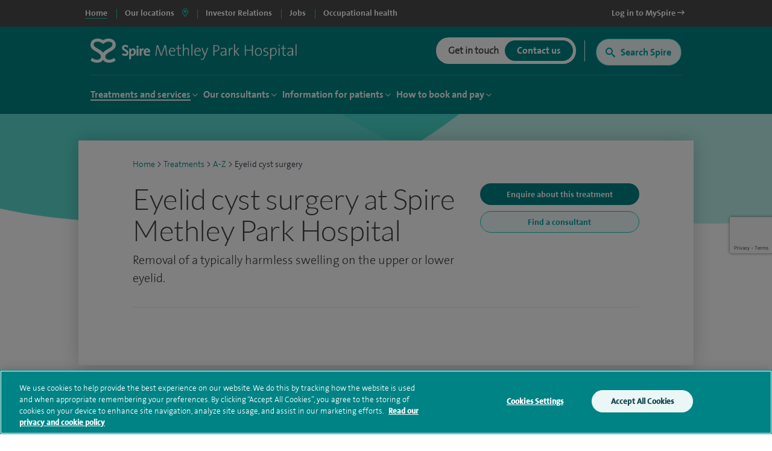

--- FILE ---
content_type: text/html; charset=utf-8
request_url: https://www.google.com/recaptcha/api2/anchor?ar=1&k=6Lfv8L4aAAAAADdoYWGtlR_QIqEIcWcfX67yepp0&co=aHR0cHM6Ly93d3cuc3BpcmVoZWFsdGhjYXJlLmNvbTo0NDM.&hl=en&v=naPR4A6FAh-yZLuCX253WaZq&size=invisible&anchor-ms=20000&execute-ms=15000&cb=1j9vtlfvflrp
body_size: 45000
content:
<!DOCTYPE HTML><html dir="ltr" lang="en"><head><meta http-equiv="Content-Type" content="text/html; charset=UTF-8">
<meta http-equiv="X-UA-Compatible" content="IE=edge">
<title>reCAPTCHA</title>
<style type="text/css">
/* cyrillic-ext */
@font-face {
  font-family: 'Roboto';
  font-style: normal;
  font-weight: 400;
  src: url(//fonts.gstatic.com/s/roboto/v18/KFOmCnqEu92Fr1Mu72xKKTU1Kvnz.woff2) format('woff2');
  unicode-range: U+0460-052F, U+1C80-1C8A, U+20B4, U+2DE0-2DFF, U+A640-A69F, U+FE2E-FE2F;
}
/* cyrillic */
@font-face {
  font-family: 'Roboto';
  font-style: normal;
  font-weight: 400;
  src: url(//fonts.gstatic.com/s/roboto/v18/KFOmCnqEu92Fr1Mu5mxKKTU1Kvnz.woff2) format('woff2');
  unicode-range: U+0301, U+0400-045F, U+0490-0491, U+04B0-04B1, U+2116;
}
/* greek-ext */
@font-face {
  font-family: 'Roboto';
  font-style: normal;
  font-weight: 400;
  src: url(//fonts.gstatic.com/s/roboto/v18/KFOmCnqEu92Fr1Mu7mxKKTU1Kvnz.woff2) format('woff2');
  unicode-range: U+1F00-1FFF;
}
/* greek */
@font-face {
  font-family: 'Roboto';
  font-style: normal;
  font-weight: 400;
  src: url(//fonts.gstatic.com/s/roboto/v18/KFOmCnqEu92Fr1Mu4WxKKTU1Kvnz.woff2) format('woff2');
  unicode-range: U+0370-0377, U+037A-037F, U+0384-038A, U+038C, U+038E-03A1, U+03A3-03FF;
}
/* vietnamese */
@font-face {
  font-family: 'Roboto';
  font-style: normal;
  font-weight: 400;
  src: url(//fonts.gstatic.com/s/roboto/v18/KFOmCnqEu92Fr1Mu7WxKKTU1Kvnz.woff2) format('woff2');
  unicode-range: U+0102-0103, U+0110-0111, U+0128-0129, U+0168-0169, U+01A0-01A1, U+01AF-01B0, U+0300-0301, U+0303-0304, U+0308-0309, U+0323, U+0329, U+1EA0-1EF9, U+20AB;
}
/* latin-ext */
@font-face {
  font-family: 'Roboto';
  font-style: normal;
  font-weight: 400;
  src: url(//fonts.gstatic.com/s/roboto/v18/KFOmCnqEu92Fr1Mu7GxKKTU1Kvnz.woff2) format('woff2');
  unicode-range: U+0100-02BA, U+02BD-02C5, U+02C7-02CC, U+02CE-02D7, U+02DD-02FF, U+0304, U+0308, U+0329, U+1D00-1DBF, U+1E00-1E9F, U+1EF2-1EFF, U+2020, U+20A0-20AB, U+20AD-20C0, U+2113, U+2C60-2C7F, U+A720-A7FF;
}
/* latin */
@font-face {
  font-family: 'Roboto';
  font-style: normal;
  font-weight: 400;
  src: url(//fonts.gstatic.com/s/roboto/v18/KFOmCnqEu92Fr1Mu4mxKKTU1Kg.woff2) format('woff2');
  unicode-range: U+0000-00FF, U+0131, U+0152-0153, U+02BB-02BC, U+02C6, U+02DA, U+02DC, U+0304, U+0308, U+0329, U+2000-206F, U+20AC, U+2122, U+2191, U+2193, U+2212, U+2215, U+FEFF, U+FFFD;
}
/* cyrillic-ext */
@font-face {
  font-family: 'Roboto';
  font-style: normal;
  font-weight: 500;
  src: url(//fonts.gstatic.com/s/roboto/v18/KFOlCnqEu92Fr1MmEU9fCRc4AMP6lbBP.woff2) format('woff2');
  unicode-range: U+0460-052F, U+1C80-1C8A, U+20B4, U+2DE0-2DFF, U+A640-A69F, U+FE2E-FE2F;
}
/* cyrillic */
@font-face {
  font-family: 'Roboto';
  font-style: normal;
  font-weight: 500;
  src: url(//fonts.gstatic.com/s/roboto/v18/KFOlCnqEu92Fr1MmEU9fABc4AMP6lbBP.woff2) format('woff2');
  unicode-range: U+0301, U+0400-045F, U+0490-0491, U+04B0-04B1, U+2116;
}
/* greek-ext */
@font-face {
  font-family: 'Roboto';
  font-style: normal;
  font-weight: 500;
  src: url(//fonts.gstatic.com/s/roboto/v18/KFOlCnqEu92Fr1MmEU9fCBc4AMP6lbBP.woff2) format('woff2');
  unicode-range: U+1F00-1FFF;
}
/* greek */
@font-face {
  font-family: 'Roboto';
  font-style: normal;
  font-weight: 500;
  src: url(//fonts.gstatic.com/s/roboto/v18/KFOlCnqEu92Fr1MmEU9fBxc4AMP6lbBP.woff2) format('woff2');
  unicode-range: U+0370-0377, U+037A-037F, U+0384-038A, U+038C, U+038E-03A1, U+03A3-03FF;
}
/* vietnamese */
@font-face {
  font-family: 'Roboto';
  font-style: normal;
  font-weight: 500;
  src: url(//fonts.gstatic.com/s/roboto/v18/KFOlCnqEu92Fr1MmEU9fCxc4AMP6lbBP.woff2) format('woff2');
  unicode-range: U+0102-0103, U+0110-0111, U+0128-0129, U+0168-0169, U+01A0-01A1, U+01AF-01B0, U+0300-0301, U+0303-0304, U+0308-0309, U+0323, U+0329, U+1EA0-1EF9, U+20AB;
}
/* latin-ext */
@font-face {
  font-family: 'Roboto';
  font-style: normal;
  font-weight: 500;
  src: url(//fonts.gstatic.com/s/roboto/v18/KFOlCnqEu92Fr1MmEU9fChc4AMP6lbBP.woff2) format('woff2');
  unicode-range: U+0100-02BA, U+02BD-02C5, U+02C7-02CC, U+02CE-02D7, U+02DD-02FF, U+0304, U+0308, U+0329, U+1D00-1DBF, U+1E00-1E9F, U+1EF2-1EFF, U+2020, U+20A0-20AB, U+20AD-20C0, U+2113, U+2C60-2C7F, U+A720-A7FF;
}
/* latin */
@font-face {
  font-family: 'Roboto';
  font-style: normal;
  font-weight: 500;
  src: url(//fonts.gstatic.com/s/roboto/v18/KFOlCnqEu92Fr1MmEU9fBBc4AMP6lQ.woff2) format('woff2');
  unicode-range: U+0000-00FF, U+0131, U+0152-0153, U+02BB-02BC, U+02C6, U+02DA, U+02DC, U+0304, U+0308, U+0329, U+2000-206F, U+20AC, U+2122, U+2191, U+2193, U+2212, U+2215, U+FEFF, U+FFFD;
}
/* cyrillic-ext */
@font-face {
  font-family: 'Roboto';
  font-style: normal;
  font-weight: 900;
  src: url(//fonts.gstatic.com/s/roboto/v18/KFOlCnqEu92Fr1MmYUtfCRc4AMP6lbBP.woff2) format('woff2');
  unicode-range: U+0460-052F, U+1C80-1C8A, U+20B4, U+2DE0-2DFF, U+A640-A69F, U+FE2E-FE2F;
}
/* cyrillic */
@font-face {
  font-family: 'Roboto';
  font-style: normal;
  font-weight: 900;
  src: url(//fonts.gstatic.com/s/roboto/v18/KFOlCnqEu92Fr1MmYUtfABc4AMP6lbBP.woff2) format('woff2');
  unicode-range: U+0301, U+0400-045F, U+0490-0491, U+04B0-04B1, U+2116;
}
/* greek-ext */
@font-face {
  font-family: 'Roboto';
  font-style: normal;
  font-weight: 900;
  src: url(//fonts.gstatic.com/s/roboto/v18/KFOlCnqEu92Fr1MmYUtfCBc4AMP6lbBP.woff2) format('woff2');
  unicode-range: U+1F00-1FFF;
}
/* greek */
@font-face {
  font-family: 'Roboto';
  font-style: normal;
  font-weight: 900;
  src: url(//fonts.gstatic.com/s/roboto/v18/KFOlCnqEu92Fr1MmYUtfBxc4AMP6lbBP.woff2) format('woff2');
  unicode-range: U+0370-0377, U+037A-037F, U+0384-038A, U+038C, U+038E-03A1, U+03A3-03FF;
}
/* vietnamese */
@font-face {
  font-family: 'Roboto';
  font-style: normal;
  font-weight: 900;
  src: url(//fonts.gstatic.com/s/roboto/v18/KFOlCnqEu92Fr1MmYUtfCxc4AMP6lbBP.woff2) format('woff2');
  unicode-range: U+0102-0103, U+0110-0111, U+0128-0129, U+0168-0169, U+01A0-01A1, U+01AF-01B0, U+0300-0301, U+0303-0304, U+0308-0309, U+0323, U+0329, U+1EA0-1EF9, U+20AB;
}
/* latin-ext */
@font-face {
  font-family: 'Roboto';
  font-style: normal;
  font-weight: 900;
  src: url(//fonts.gstatic.com/s/roboto/v18/KFOlCnqEu92Fr1MmYUtfChc4AMP6lbBP.woff2) format('woff2');
  unicode-range: U+0100-02BA, U+02BD-02C5, U+02C7-02CC, U+02CE-02D7, U+02DD-02FF, U+0304, U+0308, U+0329, U+1D00-1DBF, U+1E00-1E9F, U+1EF2-1EFF, U+2020, U+20A0-20AB, U+20AD-20C0, U+2113, U+2C60-2C7F, U+A720-A7FF;
}
/* latin */
@font-face {
  font-family: 'Roboto';
  font-style: normal;
  font-weight: 900;
  src: url(//fonts.gstatic.com/s/roboto/v18/KFOlCnqEu92Fr1MmYUtfBBc4AMP6lQ.woff2) format('woff2');
  unicode-range: U+0000-00FF, U+0131, U+0152-0153, U+02BB-02BC, U+02C6, U+02DA, U+02DC, U+0304, U+0308, U+0329, U+2000-206F, U+20AC, U+2122, U+2191, U+2193, U+2212, U+2215, U+FEFF, U+FFFD;
}

</style>
<link rel="stylesheet" type="text/css" href="https://www.gstatic.com/recaptcha/releases/naPR4A6FAh-yZLuCX253WaZq/styles__ltr.css">
<script nonce="MlYminui0PltZ__vSdmOtQ" type="text/javascript">window['__recaptcha_api'] = 'https://www.google.com/recaptcha/api2/';</script>
<script type="text/javascript" src="https://www.gstatic.com/recaptcha/releases/naPR4A6FAh-yZLuCX253WaZq/recaptcha__en.js" nonce="MlYminui0PltZ__vSdmOtQ">
      
    </script></head>
<body><div id="rc-anchor-alert" class="rc-anchor-alert"></div>
<input type="hidden" id="recaptcha-token" value="[base64]">
<script type="text/javascript" nonce="MlYminui0PltZ__vSdmOtQ">
      recaptcha.anchor.Main.init("[\x22ainput\x22,[\x22bgdata\x22,\x22\x22,\[base64]/[base64]/MjU1Ok4/NToyKSlyZXR1cm4gZmFsc2U7cmV0dXJuKHE9eShtLChtLnBmPUssTj80MDI6MCkpLFYoMCxtLG0uUyksbS51KS5wdXNoKFtxVSxxLE4/[base64]/[base64]/[base64]/[base64]/[base64]/[base64]/[base64]\\u003d\\u003d\x22,\[base64]\\u003d\x22,\x22w5Epw6xkw6LCocOBwq8mw4LCkcKHwqvDu8K7EMOfw5ATQWB2VsKpeGnCvmzCngjDl8KwWEAxwqtCw58Tw73Cujpfw6XCscKmwrctK8OZwq/[base64]/DjcOQw73CnGIRw5fCrkrDtMO3w41YUsKdC8O6w7DCvW1EF8KLw4MREMOVw6Newp1sB3Jowq7CtcOwwq85YMOsw4bCmRRHW8Oiw6Y8NcK8wodVGMOxwqrCnnXCkcO1dsOJJ3jDpSAZw7jCiF/DvG8Gw6FzRB9yeR1Qw4ZGaw9ow6DDpCdMMcOpe8KnBTxBLBLDicK0wrhDwr3DlX4Qwp7CuDZ7NsK/VsKwU3rCqGPDs8K3AcKLwpTDs8OGD8KrWsKvOxEIw7N8wrDCiTpBRsOUwrA8wrzCp8KMHwrDj8OUwrlwEWTClBJHwrbDkWnDusOkKsOIZ8OffMOOPiHDkUkxCcKnUsOpwqrDjXB3LMONwptSBgzCnMOhwpbDk8OSBlFjwrvCuk/DtiUtw5Ykw659wqnCkjcew54Owo9nw6TCjsK2wpFdGzJeIH0WL2TCt1rCsMOEwqBqw5pVBcO/wod/[base64]/Cgm1ARARAw5kvF3rCu8KuwptKwo47wpHDs8KXw6kvwpp6wprDtsKOw4bCjlXDs8KeXDFlI11xwoZ7wqp2U8OFw6TDklU9OAzDlsKpwrhdwrwkVsKsw6tiR27CkyRXwp0jwrTCjDHDlgcNw53Dr1HCjSHCqcOnw7o+OTcSw61tO8KKYcKJw6LCil7CsxvCqS/DnsONw73DgcKaQMOtFcO/w6x+wo0WLGhXa8O4AcOHwpsfaU5sCWw/asKRD2l0WybDh8KDwokwwo4KLhfDvMOKQMOZFMKpw4DDq8KPHBpSw7TCuzpWwo1PBsKWTsKgwo7CjGPCv8OTZ8K6wqF8TR/Ds8O+w5x/w4E8w6DCgsObRsKNcCVqQsK9w6fCi8O4w7E3XMOsw4jCqsKBRVhqRcKVw68wwpYbRcOdw4kMw6s8d8Obw4MwwqZJIcOuwo0Vw5vDngDDvULCiMKfwrMRw6bDjBDDj2JGecKCw4dGwrvCgsKfw7TCoT7DqMKhw69HdCHCh8KYw7TCpGvDu8ORwoHDoC/CqMKZdMOASW5nOwPDuhbCncKwWcKkY8K9TkFPf3hcw7g1w5PCkMKgDcOENsKGw4NReH1awpp4LGHDviFvXGzCthfCocKPwqDDgcOlw7BCLGbDvcKrw7/Dq3k6wpcVJMK4w5XDrkTClj9GE8ONw7sSPkAlNsKyGcKtNgbDrlzCrzACw77Cui9gw4HDnyphw5vDgAo7RRNzE0rCusKsOkBcWMKyUjIcwoULJwcmRggnCngQw4HDlsKLwq/Dh1zCpgxHwqk4wozCpQHDoMOVw5I/NBgkEcKSw67DqmxHw6XCq8KYSlnDr8O4H8KRwrIVwrXDrU8oYR4EB0XCvGx0FsOjwpY4w6xNwp1ewrnChMOzw7BAYHssM8KLw6Boc8KkUcOPFCjCqV8/w57CgVbDssKDYlnDicORwqjCkHYUwrjCvsK1f8OSwrjDpmUmMQnClcOWwrnCg8KfZRoMfUk8YcO1w6vDssK+wqzDgE3DsCDCncOHw77DuFdifMKzeMObWFFLdsOewqglwr8Kd3fCrsOAEmF2dcKWw6PDghxdwqpYBllgG1LCuj/[base64]/w5LDtj/Dv3tPw5vCmiwLw4zDmzEWYsKKwp1YworCnsKTwobCicORF8Oww6LCiCQ4w59Ow5ZTDsKHacKvwp8uRcOswoUkwrRBRsOPw6Z8GT/DlcO9wp84woM/QsK7BMOrwrTCicKGWBN9eS7CtwPCvDvDk8KmfcOTwrvCmcOkNwIpHBfCvCQGJSlWCsKyw60wwowdQ0UOGMOnwqUAdcOWwr1VbMOIw7Apw5PCjQnCgyh7PcKZwqHCkcKUw6XDocOPw4DDosK2w4/CqcKiw6Rww5FVNsOGRMKEw65sw4bCii98BWUVI8OSHxxdR8K1HwvDhxh5eHsiwqfCn8OIw4PCnMKOQMOTVMKZVXBmw4tQwo3Cq3kUWsKubnTDvXLCr8KMN0LCtMKiFsO9RFlZDsOnC8OBGFPDvBdPwpgfwrU5ZMOMw4fCu8KdwqrCmsOjw7kvwo5Ow6/CqHHClcOowrjCgjHCr8OEwq8kQ8KdCQHCh8O5HsKRRsKuwpLCkRvChsKcRsK4K0c1w67DmcKEw7ofG8KMw7vCpA3DisKqZ8KAwp5YwqjCrcO6wojDgSwQw6glw5LCqcOgAsO1wqHCg8KoE8KCDA5Xw55rwqpYwofDrjLCj8O8CT1Pw67DmMKkUAU4w4/ClcK4w5UqwoTDmMOfw4PDgW97e0/[base64]/CqsKjw5YkwqtbMi1cw7fCncK6w6PDt8K8w7PCkjZzN8OHYiXDklYaw7LCj8OQEcOhwoPDiVPDlMKlwpAlBsK/wrbCtcO8RiYKbcKZw6DCvlowYkRJw43DjcKSw4svfyzClMKyw6rDoMKQwo3CqSoMw4siwq3DrRLDrcOOWl1zC24dw69kfsKqw5VydX3DrcKQw5nCjnE8E8KOYsKPwr8Ow7pnQ8KzP0DDomo3b8OIw49VwpYRYGJ+wqU+RH/[base64]/wpY1w45gwqRZwrHCnUTClRA6E8KUwplWw4gZAnhuwq4AwpPDjsKOw63DvUFERMKow4PCrHNjwpHDucO7e8OiTD/CjXHDiwPCisKnUkzDosOwK8O9w6RVDil2YFLDkcOnAG3DjEkAfy1WAnrCl0PDhcKMJ8O7OcKtVSPDsDfDihfDkE4FwoQpScOvAsOewqLDj2gVTSnCl8KuKQ5Yw6t+woYXw7YwHwEvwqs8MlXCvXfCkEJXwrjCusKBwppfw47DrcOnfGc0S8KsecO/[base64]/CncKwwrHCvMOXHMOiVMKXGnPDtn7CkcOmw67DrcKQEivCjsO4RsKawqzDjjfCtcK9QMK/TWgobFkgEcKMw7bCvFPDo8KFUcOuw6XCkDnDnsOVwpIiw4cpw6MMYMKOKn7DmcKGw5XCtMOvwqw3w5wgHz3CqEA0QcOFw4fCrGTDnsOgVMO7dcKpw7t+w6/[base64]/[base64]/w67DpVXCr8O+w6Z5w790wrlbWMOIworDqwtdwoslPD0Tw5zDhG/CkQx6w4U6wonCjVXCsUXDnMOow4ABMMOXw6jCqzQYMsOBw7Aiw7lrXcKLQcK1w7VFcTgkwowxwp0kGiJhwpEtw61PwroHw6wKTDsEQCVYw7NcWx1vZcOmUE3Cmn99GRxhw40SPsKlCgTCo0bDlGMrb0/DrsODwrc7ci/Cp3PDrGHDgMOJE8O/c8OcwoNlIsK3TcKDw6AHwonDkRRQwrcAWcO4wprDkcKYa8OnYsOlSgzCp8ORZ8OLw4tHw7d2PzE5csOuwr7CgWbDsVLDkknDkMOhwrZ8wrQtwp/[base64]/DsMKJwqTCucOZJMKGw7ggJsOrYcKlRcOvJcKUw6Mzw6oDw7/[base64]/[base64]/[base64]/w5cvwoJVw7/Co8OjccOPwpJew5vDnsOsKWjCk11iw5HDiMKCWB/DgQvCnMK8GcKzKibCncKQLcOGKDQ8wpYyKMKhUFk1woARdT4nwoAXwoVbCMKNA8O5w7ZveXXDrnHClB8EwpzDqcK1wrtKWMKOw4rCtwTDtXLDnUhTH8O2w6LCmgrDpMOvfsO4YMKdw4s4w7tUMzwGEnbDqcO9Mm/[base64]/CrDrCn8KfOMKaw7bDg0PChMK/wowAwp/DtxlSRBclUcOHwqc9wqbCssKYUMOmwpDCvcKTw6nCscKPBQYnNMK0MsKta1wEDB3CjS1NwoQmV03Dm8KLF8OvTsKawrcbw6/Crz9cwoDCisK/[base64]/CicOJFCfCnEFsw4zCt8OqwqhIw4PDjnzDhMKlWA81JxREXCkmf8KWwo/[base64]/EAnDskXCs3xPwqRkacOAG3liZsOywq/CjF1ewqNgwpzCkBxWw6HDsnNKdxPChcOnwoU7XsOTw6HChsOBw6sLK03Ct2oTH1AEB8OyDFxYWHjDssOuSiFYOVNvw7nDp8OrwqHChMOrZ3E4EcKIwrQKwp8ew6HDv8K+PgrDkUV1QcOtByPDicKkfwXCscKMfMOuw4FSwqLChSDDvnnDhC/CjEnDgE/[base64]/[base64]/CvcKBLn7Cn8KJSgkOw4sew61mdzDCjsO/EEDDlyxOSCk+YwQzwoxvXAvDtRHDrsKoDCZyN8KyOMKpw6F4WBDDuHHCsVkiw60oVnPDnsONwr/DgTLDm8OPJcOFw6svPjhOEj3DiDtQwpfDm8OXVSnCosO4OlVXYMOHw6fDmsO/[base64]/[base64]/UsKDIHQnFhvCpldCciZiwpQVRUFNVGBbeFRqJCtTw5dNFx/Ci8OPScOMwp/[base64]/CqlYSwonClFcbwrfCsSPDhMOoJMKjb3RuHcOJITcAwrfCv8Oaw6tgR8KpQzLCkiHDmyjCn8KVShZ5W8OGw6fCnSvChcO5wp7DuWB8UXjClcO6w67ClcKuwpXCpgwawr/Dl8Oxw7NGw7Uww5gqG1N8w4/DjsKOJx7CkMOUYxnDnG/Dt8OrNW5swpQPwolmw7M9wojDqAkHwoEMJ8OOwrNpwr3Ck1pDS8OQwqLCu8K8JMOtKQ1XaG8ZSnPCiMOPTcOfLsOYw4U1ZMOSD8OZXcKmKsOQwq/[base64]/f8K/ECB4wqJTVG3DicO3U8OEwrnClQrDjRI4wrktQsK3wpTCqz1EUcOlwrF1LsOowooFw6HCtsKgSjzCqcKdG1jDiiNKw7Y/CsKzdsOXLcKwwpIYw5rCniZ1w6Fpw55fw4N0woofV8OhPVtpw7xAwroPJxDCoMORw6jCqQ8Lw4pwXsOLworDgsK9RW5Cw5TCuxnChgjDnMOwfUUjw6rCq2IUwrnCsytbHBHDicOawpc2w4jCpsO7wqEKwqMyO8ORw6XCtE3Cu8O/wqTCucOKwrpfw5Q6BCbDrxBmwpVDw4hCGBrCtwQwK8OZYTgRVw7DtcKFw6LCulXDsMO7w4dbBsKAf8K+wq41w63DhsKedMK4w40qw6Egw4VJXnLDjzFkwq9Tw7QXw6/CqcOWI8O+w4LClW8bwrMzTsKjH3fDgBMVw60VGRhyw6/CkHVqcsKfe8OLf8KhLMKbSkXCuBPDgcOAB8OXFQrCs0HDosK2DsOfw4BtX8OGfcKSw5fCpsOcwpAXIcOswozDuAXCssOEwqDDm8OCOEsrFSXDjlDDg3UUK8KoOhHDgsKDw5o9Ew0owrfCp8O/exXCtl5Aw6/CmDxBa8K+V8Kcw4xWwqpKSFkyw5TDuA7Ci8KbHHNUfwEiL2HCscK6TjPDhhfCgx4UfMOcw63DnsKmKhJJwrAxwoXDtjA7bh3Cg0gBw5xzw6xIK0knCMOYwpHCi8Kvw4dzw5bDo8KoEgPCoMK+wrFewoDDjF/DmMOgRSjCncKWwqBLw7hNw4nCusKswokLwrHChk3DucOxwoZuNwHDqsKbfDDDp142SETCuMOrC8KRRMO6w55WBMKHw7lpS3VcKi/[base64]/DhcOhw64xw6ItN8Ohwqg2w4hpI8OHw5bCrmbCjsKYw7XDjMODDMKleMOQwrNtfMOTesOnWnzCgcKQw4DDjg/CrsK3wqMZw6bCo8K/[base64]/CphLDjh7CpsKRw6ZgJHl7BsKtwoAeNcK6wpDCgcOAfhzDkcOPa8Ojwo/[base64]/DlcO+wqHDgV5Uw5UwwocCasKhLMODXzkkf8Ozw73DnBksbkLDucK3egxRDcKGf0MowrlyCkbDg8KlBMKXex/DgFjCvQ0dHsOwwrskWU8nIVjCuMOJGHXCncO0w6VEKcKNwqfDncOzfcOkT8KQwrbCusK3w4HCnBExw4vDkMKSVMK1b8KpYMOxG2HCj3DDncONF8OvRjgew5xBwpnCiXPDlEM7B8KwGEDCgAwPwqJtU0bDvHnCoFXCiHnDi8OCw6jDtsO6wo/[base64]/[base64]/Cl8KYw4rDqxbDhVHCgcKKwqh9K8OTSMOxw4PDhQ7Dhy5LwrnDnsKPEsO7w4PDhsO7w7p+FMOKw5rDuMKTCMKpwphbbcKPaBjDrMKlw4PCgAQSw6TCssK8Zl/DlFrDjcKbw4lIw4o+FsKtw5t7PsOddw3CmsKPOA3ClkrDrR9vRMOYbG/Do2LCtmXCh0XDhGDCiUBQEMKNasOHwoXDqMKxw57DpwHDjxLCuU7CmsOmw7QlEU7CtgbCgEjCo8KAScKrw6BHwoVwR8KdIzJTwpx6DVFMwrbDmcOhOcOUUS/[base64]/CmmYZw6B0w7NZw5Y+w71bw6LCh8KrLmLCvVldwrRpayxkwpnDhsOlHcKwMznDt8KIc8KxwrbDncOqDcOsw5DCjsOEwqZgw5E3E8K9wowDwokABg9/MHhoPsOOamnDisOiR8OMdMODwrIrw4cqaFgoYcOIw5LDlSANJcKKw6bDs8OvwqTDmBI5wrTCnVEXwqEvwoICw7rDvcO9wqsCesK8G34KcDvCuCFNw6N4O1NEw4HCkMKQw7LCmSYgw53Dl8OMLX3Cm8O6wqTDr8OnwrPCrH/DssKOdsOcL8K6w5DCgsK4w6bCm8KDw7fCk8KJwrFkexUQwo/Ci3bCjzUUS8KyX8OiwpzCh8OmwpQCwoTCkMOew58nVjgSVRFLwqNjwp3Dg8OlQMKXA0nCucOXwp3CjsO7fcKmV8OIR8OxccKmW1bDtSzColDDmwjCpsKELgrDrQ3CiMKzw6hxwqHDixctwpzDkMOgOsKDQkUUS21zwpt8RcKJwo/DtFdlK8Kxwq4lw58iM07DlkYeeTlnDTTCtWJ4ZTDDgHDDnVwew6DDknFkw6/CsMKaW0tgwpXCmcKcw5Vlw6hlw5xWXsOqwqPCqTfCmljCpCNyw6rDjUDDmsKjwoYPw74abMKHwprCmMOtwpprw7knw5nDozHCh19iRC3CjcOlw7fCh8K9GcOcw6XCuFbDiMOvSMKsOXAtw6nDtMOXIX0GQcK/BR02wrcuwqQ8woYxesOnV37CiMKtw7A6acKkcAl9wrIvwqfCrUBWV8O1UHrCp8KZaVzCpcO1TwJPwqASw7sRc8Kow5XCucOnP8O7cCoGw5LDhsOfw68GKcKzwog9w7XDtC51fsOWbHzDtMK2LhHDlEjDtkDDpcOsw6TChcK/CmPChcOPCVQAwrcpUDJ9wqVeU03CqjbDlxIuGMOXX8Kuw47DkULDt8OLw6DDt1nDr0LDqVnCvsK/[base64]/J8OFfMKSwpRCwqnCicOFccKIWC/[base64]/wqnCoiPDsMKPw4sKGsK5w4zCtCMSJHjDgTl4E2jDn0dRw4bDl8O1w61jChsoBcOiwq7DrcOLKsKdw6JTwqMCfMOywrpNaMOrAEgWcl1Wwo3CtsKPwqDCvsO6KBMvwrYWbcKZcyvCiGPCp8KZwr0LFC8xwpt7wqlGFsO/b8O4w7YmXX1kQCzCvMOUXsOXWMKHPsOBw5dkwokKwoDCssKBw7gBIW3CiMOPw5AVA2/Dq8ObwrHCmMO0w6pGwrVmcm3Dj1bCgzrCjcOBw7HCggwJa8KfwqnDoGRVFDbCnSAgwpJhAsOAeQJXdC3Csltfw5IewrTCtyfChkYAw44BNlPCiCHChsKJwokFc1nDpMOBw7bCrMK9wo0jRcOcVgnDusOoBThHw7U8eTlWGMOzAMKwRkLDtiRkQE/[base64]/[base64]/[base64]/ClSogHFEHw7bDgsONwoTCnB1GClTDqR7DgcK/N8OeBkR3wrDDj8O/D8ONwrBZw5E+w7vDixXCoVI4PwTDmMKtesKuwoBuw5XDqFvDnloXwpDCqX/Co8OfB10yHgdFaGPCl0F6wqzDp3rDtcO8w5bDpg7DvMOaacKLwqbCpcORNMOKCSDDsCYGKsO3TmjCscOoCcKsDsKrw6fCqMKMwo8SwrTCiVHClBxQYXlsalzDg2nDksOVHcOsw7HClcKiwpnDjsOMwr1fTlpRGictWl8sfsO8wqHCpRPDj3Mawrppw6bDn8K/[base64]/eFlhEUrCkcKFVQrCi1ghw6wmw6IgBgEHMHvDpsKgf33Cg8KkScKxN8OCwqhVKsKtUF8tw7/DhFjDqy8+w5cQTQRow7VIwofDpg7DkDE/VERUw7rDucKvw7wjw50aFcKkwpsDwpXCkcOPw6nChkvDhcKdwrTDuREcE2LCg8OUw7Uea8Kuwr4ew4/Crwx2w5N/dQ9/BsONwptFwq7CisODw5J8QMOSFMOzScOxYF9Aw4pWw4bCrsOcw5PChVnCogZMOmM6w6rDjx1Tw49/F8K9woJbYMOxNTN0ZlArccKiworChjtbIsOLw5F1QMO3XMK8wo7ChSAqw5bCvcKbw4lMw5YVH8Ojw4/CgSzCqcOHwpfDiMO6BsKHdg/[base64]/Cp8KJw58MQ8KDwq/[base64]/[base64]/wrLCgkgzZMO8Hh94w6J3w4/Cs2LCvk7DjRPCoMOfwrkhw5t3wrnCpMOLScKHehfCscKEwq8Hw4h2w5IIw5VHw6J3wrtmwoJ4c0Jyw48dKHM/XDfCrUQ1w77Dl8Kkwr7CqsKVTcO8HMOuw69pwqhGc0zCpz0PPlIrwpDCuSU/w6XDncOow59tXz0Aw43Cr8KTTyzCjsKOAcOkNCzDtkEuCQjCnMOrW0lZWMKTITDDtMOwIsOQfS/DjjUfw4/DhcK4QsOFwrzCki3Ck8KESBnCnkQEw5whwqYbwo56ScKRA2YyDSM9w4JfCm/DtcODR8O0wovCgcOowpF6RjbDtxbCvF9GIFbDpsO+G8OxwrIiDcKYC8KhfcOGwrU9XwoVVjnDkMKGw6UFw6bCr8KMwqlywrBtwpkYOcKPw6gWY8KRw7ZlL1/DuzlODjjDrH7CqwU6wq/CoRrDksKIw7bChyY3QcKJC3RTXMKla8K7wrPCkcOGw5Afwr3ClsOBaV3CgFZEwoLClkl5eMOlwqVzwozCjAzCk3dadCgZw7jDscOBw59uwpwlw5PDicKLGzDCscKNwrs8wrEQFcORZjrCuMO/w6XDsMOWwqHCvDgMw6fDiQQ+wrhJZx3CvsOnMC9fUys5JsKbfMO8H09TOcK3w4rDqmhzwpUpJ0rDgUZ3w4zClkDDscKoKjx7w73ClVtMwrrDtFpUPlzDoC7DnxzCssOqw7vDv8O/[base64]/ClHfCknnDizNow7HCqcO5wqxOfMKSw4fDozHDjsKTOlvDlsO/w6V/aWYPO8KWEXUww7NlasOSwo7CgsKucsKNw7DDrsOKwpPCnA8zwpNTwq5cw4/CgsOaH1jCglDDuMKyQQBPwo95w5Eha8O6AjEAwrfCnMKWw7sWJSYjY8KkGMK7WsOYOR8xw6Yfw7BaS8KsXMOBGMOWcsOOw60ow4XCvMOnwqDCmEwPYcKNw7oXw6XDkcKYwrA/[base64]/[base64]/CgsOVaydwO359d8O/[base64]/CjV7DgkHCrcKdJhFHwq3DilzCtcOmw5nDmsKuLCYJesOGwo/DnhvDksKKNX96wqMKwofDvADDkg5cV8O+w4XCpcOJBmnDp8KaahPDo8OhdwbCn8KadFPCkDg8KsOoGcOOwofCl8OfwqnDsHTChMKcwpMPc8ODwqVMwr/CmirCuQ/Dk8KxGlXCtQTCk8KuN27Dl8Kjw7HCmntVJsOXfwnClcKPRsOJcsKpw5EZwodNwqnCjMKcwo/[base64]/woLDlgw+w5JQe09YcToME8OAC8OTw7BNwpvDrcKVwqpPH8Krw7pCC8O2w4wrPX1YwrZmwqHDucO7NsOww6rDp8Omwr7ChsOsZFoxGTnDkQZ6M8KPwo/DiC/DgRLDvhvCucODwqYkLQ3DpHbDkMKFfsOfw7sew6IUw7bCisKfwoVwRjPCqlVmYTsPwoXCh8OkO8KMwrnDsCsTwrhUG2bDuMKlbcK/[base64]/Dih5cOgpIw5QJPMK/wrvDgE/[base64]/[base64]/DtDLDlcKKwrZsLHgnRgoew7zDssKyw5TCh8OMXz/[base64]/wobCkcKScDbCgcKgw4F2w7fDskMxCMK/w4ttA0bDhcOrEMOmZlbCnjg6S0cVUcOYZMKnwqUGF8OYwrrCnww/wpjCoMOcw53CgsKhwrnCqcKlaMKEecOXw5dtQsKBw4MLFsO/w5nCusKIRsOEwo0GecK1wpdSwpXCt8KOF8OmLlzDqS0zZMKAw6cjwr0xw5Naw7x2wofDmyxFdsKJH8KTwqkRw4/DhcO4DMKTcz/DoMKOw7fCl8KqwqA6F8KEw7DDgAkBFcKYwo0lUDV8cMODwrQWGws2wpAmwpkxw53DosK0wpQzw694w5jCtypLcsOhw7XCisKDw7nDkQjDgsOxNlYvw4YxL8KOw4pQNmXCtW/CqHVdwrvDuXjDtlzCkcKgHMOWwqJvwprCjlfCjjnDpcKjIh/DpcOsW8Kbw4HDnGo3J3/[base64]/[base64]/CqMOzFzE/f8OlEA3Dj1/CiT1HVi4Rwo4kwqHCoirCvzbDn3Iuw5TCnETDtVRswq0bwqXCsCHDq8KAw45nVxU9C8OBwozCpMOpwrXDjsO2woHDpUM5RcK5w6I6w7PCssKWK2chwobCll5+OMK2w7PDpMOfGsOiw7MocMOKUcKZYmIAw5MeOcKvw4HDrS7Cq8KKbAAXKho2w6nCgTpTwq/DlzBnRsK2wocgSsKbw5zDsQ7DtcO/woDDnGlKDAPDuMK6FX/DhWNXOiLDv8O4wo3DssOXwobCjgjCscKhAg7CusKswrQVw4rDmXpPw6tbGsOhWMKWwq/DrMKIJEBpw5fCiAhWUmZ7fcKww69hSsOjwpTCqVXDsRVdUcOsOgTCmcOdwojDpsOhwoXDjBhBcxZxWh9lRcKIw75VH3XDgsOGK8K/TQLDlR7DrjLCp8OUw5DCmnTDrcK7wpbDs8OFFMO4YMOZFGHCt3gcbMK2w5XDqcKJwobCgsKrw4R1wr9fwo7DjMKhasK/wr3CukDCicKoYHvDtsOawrpEE13DvsKCfMKoXMK7w4TDvMK6Xj/DvFjCsMKcwop4w4t5wohKVER4fzcqw4HCtyfDngNuaA4Tw7kDXVMGF8OpZHsMw6h3CwY7w7U3dcKkLcKdWH/ClTzDkMOSwr7DrnnCvMKwHz4iQGHCv8Kjwq3DtMKqe8OafMONw6/Cs13Do8KZAlLCqcKjAMORwr/DlsOdXiTCvzLCuV/DjcOdUsO4VsKMUMOEwpF2JsKtwo7DnsOCfS7Djx0pwrLDj0h+wo4Hw7bDjcK6wrEOK8Oyw4bDuU/DsGXDkcKtLVh7csO5w4HDhcKHFGVrw73CjMKOwqhbMMOjw4vDtldRwqzDoCwtw7PDtSo6wq99AMKjw6IOw4E2XcOfZTvCvRF5UcKjwqjCt8KVw6jCnsOjw4VabADDn8OzwqvChGhMdsOrwrV7a8O6woVpaMOvw43ChTtjw5xfw5TCmScaQMOIwrDCssOyBsK/wqfDucKpWsOlwpbCkw9SQm8BDRnCpcO7w6F2MsO9FyBVw6/Dt2vDswzDilAHZ8OFw64TQcKpwr49w6vCtsOFGH/[base64]/wo/Cm8KJwqU4w6DDuwHDulzCrzjDsMOpwpjDisKhwowKwr99AD9gM19zw6XCmkrDtQ7DkAHChMKAYSZEDQlMwo0gw7ZMXsK6woV4ZEXDksKkw6fCi8OHd8OUacKbw6nDj8K6woDDrTbCnMOfwpTDssKWAmQUwoDCtcO/woPDsDJqw5XDgcKVw5LCrH8Pwqc2IcKyTR7CncK6w4MMecOjP3rDiH8+DhtwasKow4BCIS/DmGvCkQhzJE9GezbDmsOEwpLCsW3Con0tdyN6wrgEPHUzw73ClcKPw7pewq1iwqnDn8KYwpR7w4NYwo/CkA3Dq2DDncKAwo/Do2LCmGjDlcKGwoQTwo8awplJDMKXwovCqjZXfsOzwpZDaMO9BMK2McKjVVJoOcKEV8OLLQp5FVVEw5I2wp/[base64]/DtCvDgcKrwqROwobCjBcjw5B0wrdTDcOdwr/[base64]/wprCu3lACcOnw7dXUEDDqF9Pw48Sw6picyfDoycjw53DjMKTwp92H8KowpEuLw3DrTsAOFpWwpvCoMKea3MUw7DCqMKywofCh8OLEMOPw4/[base64]/[base64]/DixDClsOVwqXCo8O8CCPCrxM1XcOnFC3ChcOAMcOLW07CvcOoWMKFNsKFwqbDkSgDw5hqwpjDnsO/wp5RbhnDgcO1w5B1SDhZwoRYG8OEYSjDscO7EUU+w7XDvUkeDsKecnnDmMKLwpbCtTjDrULCkMOswqPCq1YGFsKUOl3DjXHDtMKpw4soworDpsOZwpUoHG7DhC0UwrgiC8OzdldyXcKpwoZiTcOowqTDu8OALQLCncKhw4bCoBfDi8Kfw5/DoMK6wp8SwppiT2Bow73CoU9reMK6w6/CucKCQMKiw7rDrMKtwoVmZlBDOsK8P8KUwq0/O8OEEMO/CcOqw6nDn13CilzDocKOw7DCssKGwrhgQMOdwpfDj3chBivCqxclw6cVwr0iwprCok7CqMKdw63DmUhZworDvMO3Pw/Co8OXwpZ0wp/CqxNcw5Fvwp4rwqh1w7bDpsOeDcOgwqIfw4RSA8KvXMOQcCTClCTDi8Oxd8O7c8KywpJww7xsFcOGw6onwppaw5U1A8KFw6LCtsOgfEoCw6BOwpvDgMOeNcKPw7/ClcKswppGwqLDksKJw6LDs8OqBSgdwrZfw6ldJDYewr9KPMOzYcODwrphw4p0wrvCvMOTwoN5B8K3wrPCksKJOkjDkcKTSD1gw71CcF3DisKtAMOzwrDCpsK/w57DqHsbw4XCo8O+wrMVw67DvCDDnsO5w4nCiMOCwoZNEGDCozMvXsORA8KAUMKiY8OvXMO1woMdHhLCpcOwVMOBASM2IsOMw64ZwrPDvMK4w6YcworCrsOPw5bCi0tMT2VRbDMWCgrDtcKOw5zCncOoNzR4JUTCl8K+KzdLwr9oH3t/w7Q/YABWM8Kfwr/[base64]/MFkow73ChHVLwr7Ch8KUw5g0w6Arw6DDh8OrXjJnUTjDhSoLQ8KHKMOkdHTCucOXeXkgw7bDj8OXw6vCvHnDiMKGSAEdwo5OwpXDuErDtcOfw5LCn8Kzwp7DhsKfwqlKScKeDDxDwrIDXFA+w5R+wpLCicOBw7FHVcKpfMOzGsKcNW/CqE3ClT8rw4zCkMOPZQwYdj/DgzYSCm3CqcOXYEfDvj3Dm13CtFYhw4YkXGrClMO1acK5w4/CqsO/wo8\\u003d\x22],null,[\x22conf\x22,null,\x226Lfv8L4aAAAAADdoYWGtlR_QIqEIcWcfX67yepp0\x22,0,null,null,null,0,[16,21,125,63,73,95,87,41,43,42,83,102,105,109,121],[7241176,966],0,null,null,null,null,0,null,0,null,700,1,null,0,\[base64]/tzcYADoGZWF6dTZkEg4Iiv2INxgAOgVNZklJNBoZCAMSFR0U8JfjNw7/vqUGGcSdCRmc4owCGQ\\u003d\\u003d\x22,0,0,null,null,1,null,0,1],\x22https://www.spirehealthcare.com:443\x22,null,[3,1,1],null,null,null,1,3600,[\x22https://www.google.com/intl/en/policies/privacy/\x22,\x22https://www.google.com/intl/en/policies/terms/\x22],\x22SW44ePnOm5otQSfQmTN9IFjwE54kNvhDzs2n4CUZI6c\\u003d\x22,1,0,null,1,1762914119584,0,0,[87,223],null,[157,141],\x22RC-blNjKwSViC5VZQ\x22,null,null,null,null,null,\x220dAFcWeA62S9tJSL-F59_qJMd8Mr7ltNFH_1Afeaf1L1JPqXiLzr8P991G3FrkkPHetZ2myQzuNxHNEz8Y6BIGNBVL8ml4eJh3tA\x22,1762996919391]");
    </script></body></html>

--- FILE ---
content_type: text/html; charset=utf-8
request_url: https://www.google.com/recaptcha/api2/anchor?ar=1&k=6Lfv8L4aAAAAADdoYWGtlR_QIqEIcWcfX67yepp0&co=aHR0cHM6Ly93d3cuc3BpcmVoZWFsdGhjYXJlLmNvbTo0NDM.&hl=en&v=naPR4A6FAh-yZLuCX253WaZq&size=invisible&sa=submit&anchor-ms=20000&execute-ms=15000&cb=ii09ks2mor5q
body_size: 44974
content:
<!DOCTYPE HTML><html dir="ltr" lang="en"><head><meta http-equiv="Content-Type" content="text/html; charset=UTF-8">
<meta http-equiv="X-UA-Compatible" content="IE=edge">
<title>reCAPTCHA</title>
<style type="text/css">
/* cyrillic-ext */
@font-face {
  font-family: 'Roboto';
  font-style: normal;
  font-weight: 400;
  src: url(//fonts.gstatic.com/s/roboto/v18/KFOmCnqEu92Fr1Mu72xKKTU1Kvnz.woff2) format('woff2');
  unicode-range: U+0460-052F, U+1C80-1C8A, U+20B4, U+2DE0-2DFF, U+A640-A69F, U+FE2E-FE2F;
}
/* cyrillic */
@font-face {
  font-family: 'Roboto';
  font-style: normal;
  font-weight: 400;
  src: url(//fonts.gstatic.com/s/roboto/v18/KFOmCnqEu92Fr1Mu5mxKKTU1Kvnz.woff2) format('woff2');
  unicode-range: U+0301, U+0400-045F, U+0490-0491, U+04B0-04B1, U+2116;
}
/* greek-ext */
@font-face {
  font-family: 'Roboto';
  font-style: normal;
  font-weight: 400;
  src: url(//fonts.gstatic.com/s/roboto/v18/KFOmCnqEu92Fr1Mu7mxKKTU1Kvnz.woff2) format('woff2');
  unicode-range: U+1F00-1FFF;
}
/* greek */
@font-face {
  font-family: 'Roboto';
  font-style: normal;
  font-weight: 400;
  src: url(//fonts.gstatic.com/s/roboto/v18/KFOmCnqEu92Fr1Mu4WxKKTU1Kvnz.woff2) format('woff2');
  unicode-range: U+0370-0377, U+037A-037F, U+0384-038A, U+038C, U+038E-03A1, U+03A3-03FF;
}
/* vietnamese */
@font-face {
  font-family: 'Roboto';
  font-style: normal;
  font-weight: 400;
  src: url(//fonts.gstatic.com/s/roboto/v18/KFOmCnqEu92Fr1Mu7WxKKTU1Kvnz.woff2) format('woff2');
  unicode-range: U+0102-0103, U+0110-0111, U+0128-0129, U+0168-0169, U+01A0-01A1, U+01AF-01B0, U+0300-0301, U+0303-0304, U+0308-0309, U+0323, U+0329, U+1EA0-1EF9, U+20AB;
}
/* latin-ext */
@font-face {
  font-family: 'Roboto';
  font-style: normal;
  font-weight: 400;
  src: url(//fonts.gstatic.com/s/roboto/v18/KFOmCnqEu92Fr1Mu7GxKKTU1Kvnz.woff2) format('woff2');
  unicode-range: U+0100-02BA, U+02BD-02C5, U+02C7-02CC, U+02CE-02D7, U+02DD-02FF, U+0304, U+0308, U+0329, U+1D00-1DBF, U+1E00-1E9F, U+1EF2-1EFF, U+2020, U+20A0-20AB, U+20AD-20C0, U+2113, U+2C60-2C7F, U+A720-A7FF;
}
/* latin */
@font-face {
  font-family: 'Roboto';
  font-style: normal;
  font-weight: 400;
  src: url(//fonts.gstatic.com/s/roboto/v18/KFOmCnqEu92Fr1Mu4mxKKTU1Kg.woff2) format('woff2');
  unicode-range: U+0000-00FF, U+0131, U+0152-0153, U+02BB-02BC, U+02C6, U+02DA, U+02DC, U+0304, U+0308, U+0329, U+2000-206F, U+20AC, U+2122, U+2191, U+2193, U+2212, U+2215, U+FEFF, U+FFFD;
}
/* cyrillic-ext */
@font-face {
  font-family: 'Roboto';
  font-style: normal;
  font-weight: 500;
  src: url(//fonts.gstatic.com/s/roboto/v18/KFOlCnqEu92Fr1MmEU9fCRc4AMP6lbBP.woff2) format('woff2');
  unicode-range: U+0460-052F, U+1C80-1C8A, U+20B4, U+2DE0-2DFF, U+A640-A69F, U+FE2E-FE2F;
}
/* cyrillic */
@font-face {
  font-family: 'Roboto';
  font-style: normal;
  font-weight: 500;
  src: url(//fonts.gstatic.com/s/roboto/v18/KFOlCnqEu92Fr1MmEU9fABc4AMP6lbBP.woff2) format('woff2');
  unicode-range: U+0301, U+0400-045F, U+0490-0491, U+04B0-04B1, U+2116;
}
/* greek-ext */
@font-face {
  font-family: 'Roboto';
  font-style: normal;
  font-weight: 500;
  src: url(//fonts.gstatic.com/s/roboto/v18/KFOlCnqEu92Fr1MmEU9fCBc4AMP6lbBP.woff2) format('woff2');
  unicode-range: U+1F00-1FFF;
}
/* greek */
@font-face {
  font-family: 'Roboto';
  font-style: normal;
  font-weight: 500;
  src: url(//fonts.gstatic.com/s/roboto/v18/KFOlCnqEu92Fr1MmEU9fBxc4AMP6lbBP.woff2) format('woff2');
  unicode-range: U+0370-0377, U+037A-037F, U+0384-038A, U+038C, U+038E-03A1, U+03A3-03FF;
}
/* vietnamese */
@font-face {
  font-family: 'Roboto';
  font-style: normal;
  font-weight: 500;
  src: url(//fonts.gstatic.com/s/roboto/v18/KFOlCnqEu92Fr1MmEU9fCxc4AMP6lbBP.woff2) format('woff2');
  unicode-range: U+0102-0103, U+0110-0111, U+0128-0129, U+0168-0169, U+01A0-01A1, U+01AF-01B0, U+0300-0301, U+0303-0304, U+0308-0309, U+0323, U+0329, U+1EA0-1EF9, U+20AB;
}
/* latin-ext */
@font-face {
  font-family: 'Roboto';
  font-style: normal;
  font-weight: 500;
  src: url(//fonts.gstatic.com/s/roboto/v18/KFOlCnqEu92Fr1MmEU9fChc4AMP6lbBP.woff2) format('woff2');
  unicode-range: U+0100-02BA, U+02BD-02C5, U+02C7-02CC, U+02CE-02D7, U+02DD-02FF, U+0304, U+0308, U+0329, U+1D00-1DBF, U+1E00-1E9F, U+1EF2-1EFF, U+2020, U+20A0-20AB, U+20AD-20C0, U+2113, U+2C60-2C7F, U+A720-A7FF;
}
/* latin */
@font-face {
  font-family: 'Roboto';
  font-style: normal;
  font-weight: 500;
  src: url(//fonts.gstatic.com/s/roboto/v18/KFOlCnqEu92Fr1MmEU9fBBc4AMP6lQ.woff2) format('woff2');
  unicode-range: U+0000-00FF, U+0131, U+0152-0153, U+02BB-02BC, U+02C6, U+02DA, U+02DC, U+0304, U+0308, U+0329, U+2000-206F, U+20AC, U+2122, U+2191, U+2193, U+2212, U+2215, U+FEFF, U+FFFD;
}
/* cyrillic-ext */
@font-face {
  font-family: 'Roboto';
  font-style: normal;
  font-weight: 900;
  src: url(//fonts.gstatic.com/s/roboto/v18/KFOlCnqEu92Fr1MmYUtfCRc4AMP6lbBP.woff2) format('woff2');
  unicode-range: U+0460-052F, U+1C80-1C8A, U+20B4, U+2DE0-2DFF, U+A640-A69F, U+FE2E-FE2F;
}
/* cyrillic */
@font-face {
  font-family: 'Roboto';
  font-style: normal;
  font-weight: 900;
  src: url(//fonts.gstatic.com/s/roboto/v18/KFOlCnqEu92Fr1MmYUtfABc4AMP6lbBP.woff2) format('woff2');
  unicode-range: U+0301, U+0400-045F, U+0490-0491, U+04B0-04B1, U+2116;
}
/* greek-ext */
@font-face {
  font-family: 'Roboto';
  font-style: normal;
  font-weight: 900;
  src: url(//fonts.gstatic.com/s/roboto/v18/KFOlCnqEu92Fr1MmYUtfCBc4AMP6lbBP.woff2) format('woff2');
  unicode-range: U+1F00-1FFF;
}
/* greek */
@font-face {
  font-family: 'Roboto';
  font-style: normal;
  font-weight: 900;
  src: url(//fonts.gstatic.com/s/roboto/v18/KFOlCnqEu92Fr1MmYUtfBxc4AMP6lbBP.woff2) format('woff2');
  unicode-range: U+0370-0377, U+037A-037F, U+0384-038A, U+038C, U+038E-03A1, U+03A3-03FF;
}
/* vietnamese */
@font-face {
  font-family: 'Roboto';
  font-style: normal;
  font-weight: 900;
  src: url(//fonts.gstatic.com/s/roboto/v18/KFOlCnqEu92Fr1MmYUtfCxc4AMP6lbBP.woff2) format('woff2');
  unicode-range: U+0102-0103, U+0110-0111, U+0128-0129, U+0168-0169, U+01A0-01A1, U+01AF-01B0, U+0300-0301, U+0303-0304, U+0308-0309, U+0323, U+0329, U+1EA0-1EF9, U+20AB;
}
/* latin-ext */
@font-face {
  font-family: 'Roboto';
  font-style: normal;
  font-weight: 900;
  src: url(//fonts.gstatic.com/s/roboto/v18/KFOlCnqEu92Fr1MmYUtfChc4AMP6lbBP.woff2) format('woff2');
  unicode-range: U+0100-02BA, U+02BD-02C5, U+02C7-02CC, U+02CE-02D7, U+02DD-02FF, U+0304, U+0308, U+0329, U+1D00-1DBF, U+1E00-1E9F, U+1EF2-1EFF, U+2020, U+20A0-20AB, U+20AD-20C0, U+2113, U+2C60-2C7F, U+A720-A7FF;
}
/* latin */
@font-face {
  font-family: 'Roboto';
  font-style: normal;
  font-weight: 900;
  src: url(//fonts.gstatic.com/s/roboto/v18/KFOlCnqEu92Fr1MmYUtfBBc4AMP6lQ.woff2) format('woff2');
  unicode-range: U+0000-00FF, U+0131, U+0152-0153, U+02BB-02BC, U+02C6, U+02DA, U+02DC, U+0304, U+0308, U+0329, U+2000-206F, U+20AC, U+2122, U+2191, U+2193, U+2212, U+2215, U+FEFF, U+FFFD;
}

</style>
<link rel="stylesheet" type="text/css" href="https://www.gstatic.com/recaptcha/releases/naPR4A6FAh-yZLuCX253WaZq/styles__ltr.css">
<script nonce="DAC242_LAZ_k6jiXUzt7GA" type="text/javascript">window['__recaptcha_api'] = 'https://www.google.com/recaptcha/api2/';</script>
<script type="text/javascript" src="https://www.gstatic.com/recaptcha/releases/naPR4A6FAh-yZLuCX253WaZq/recaptcha__en.js" nonce="DAC242_LAZ_k6jiXUzt7GA">
      
    </script></head>
<body><div id="rc-anchor-alert" class="rc-anchor-alert"></div>
<input type="hidden" id="recaptcha-token" value="[base64]">
<script type="text/javascript" nonce="DAC242_LAZ_k6jiXUzt7GA">
      recaptcha.anchor.Main.init("[\x22ainput\x22,[\x22bgdata\x22,\x22\x22,\[base64]/[base64]/MjU1Ok4/NToyKSlyZXR1cm4gZmFsc2U7cmV0dXJuKHE9eShtLChtLnBmPUssTj80MDI6MCkpLFYoMCxtLG0uUyksbS51KS5wdXNoKFtxVSxxLE4/[base64]/[base64]/[base64]/[base64]/[base64]/[base64]/[base64]\\u003d\\u003d\x22,\[base64]\\u003d\x22,\[base64]/DtjhUMi4Rw5FLwqYwdMKkT3PDsxRoe3PDvMKXwr5+UMKTeMKnwpAJdMOkw71kP2ITwr7Dl8KcNFDDssOewovDscKMTyVrw6h/[base64]/Bk5awogzw4twwp4yAHcawoXDpsKxK8OUw6zCiG0PwrECXipkw7LCqMKCw6ZAw4bDhREGw43DkgxadcOVQsOnw7/CjGFywpbDtzs3EEHCqjMnw4AVw6LDug9two0ZKgHCrMKzwpjCtHjDnMOfwrold8KjYMK/Qw0rwoPDtzPCpcKUUyBGQxsragXCkxgoTkI/[base64]/[base64]/worDj8Obwqkzdk/DjMKqXQNcdWB1wrJmF2TCuMO/a8KnKUpiwq9awphCNcKNe8OUw7nDo8KswrzDv3oUa8KiL07Cslx6OiciwqBFb2A0Y8OWE3d3Q2BiVU9+bCAfGcOFLFBrwpfDvgXDtMKJw5omw4fDlw7DjW13XcK+w7jCknEcAsKTbF/CrcOZwrc7w4jCpl4iwrLCvcKhw4HDvMOZG8K0wr/CnQp9NcOvw4lcwqwzwpRVFWURNXcoKcKKwpHDm8KWCMOPw7LCn35xw6nCum4uwph9w6wLw7sOfMOEasK3wrIxScOpwoUmZAFMwqwEHm5ww7UDJMO8wozDlTjDq8Kkwo3DoArCvCrCpcO1e8OQdcKRw58nw6gUJ8K+wqQ/FMKdwpkQw6/DkG7DlVR/[base64]/wrlBDTDDqcKhAlRiw4LDm2rDrzHCl0XCrg7DgMOGw4YxwrxSw75najLCgl3DqjnDksOKcgg5e8OYTk8EYHnDuVwUGwbCmF5qJ8OIwq84KBg7YB7DssK/HGBBwozDgCDDocKbw545I2/DosO2N1/DqhAgeMKiVVQMw4nDvnnDhMKZw6hsw4w4D8ONcXbCn8KiwqVGe2XDr8KjRCnDkMK8dsOnwrTCgD8awqPCi256w4Q3OcOjF07Cs3PDlz7Ch8K3HsOvwpgdU8OoFMOJLMOJAcK6bGLDpCVjXsKJcsKGfysQwqDDgsOawrgXIsOKRFrDusO/w5rCgXcbScOcwpxvwp8kw4HCjWsyAcKfwpVCJsOSwrU1XWlcw5PDsMKgLcK5wqbDv8K6C8KiNAHDjcOYwrpAwrTDtsKhwqzDmcOjWcOrIhg4w5A1WcKXRsO5MR1CwrseMR7DrWFJBns9w4XCjcKXwpFXwo/[base64]/[base64]/CmlI0RcKewpfCtHHDkcKmBAwnAzHCqWxMwpc9RMK6w6TDkghpw5o0wp7Dk0TClmrCpUzDhsKswoF2E8K2BMKhw45PwpLDhzvCssKQw5fDn8OaEMOfcsOVJT0NwqPDqT3CokrCkFd+w5tHwrjCksOPw7NFDsKXRcOew5vDi8KAQ8KFwrbCqHDCsn/CgT3CjkB1w6xkesKIwq87T1l2wp7DqUFCBz7DhHDCv8OvaVpMw5LCqAXDr3MuwpNmwrbCkMOGwqI3IsKJDMKcA8KHw4Qsw7fCh1kOecKOAsKEwojCvcKOwp/Cu8K2cMKfwpHChcORwpbDtcKQw4gXw5RmaB5rDcKrw6XCmMO4BEUHGnIhwp9+HhTDrMOqBsKCw7TCvsOFw5/Du8O+JcOBOB7Dm8OfRcOSf2fCt8OPwropw4rDhMKMwrjCnAvCh33CjMK3Ry3ClEfDhQkmw5LDp8OjwrsVw6rCkcKDEcKOwqLClMKmwqp0esOwwpnDhwDDq2vDsCbDqyTDv8OtC8KGwoTDncOxwobDjcOHw4/DiW3CvcOsAcO2cBTCscORK8OGw6YCAAV6EcOkQ8KIWSAlV2/DrMKZwpPCo8OawpsMw7AfJgDCiHfDumDDqcO0worDt1QWw7B1T2YQw63CsWzDqDFEWCrDnxULw6XDuDPClsKAwoDDlCzCrsOUw69Ew6YIwroYwr/Di8KVwovCjXlFT19XRkQUwrTCncKmwrbCrMKdwqjDjhvCp0oSRl5VcMK8A33DmQ4Vw7DChcOYFMOpwqJyJ8KswpLCt8KHwqomw7zDpMOsw7TDnsK8TMKQfTbChMKbw43CuzPCvSnDtMK3wo/CoDROwq4Lw7dBwp3DmMOmZCdlQAfCtcKDNDPCvMKpw5nDgFETw7XDigzDrsKkwq7Ck1/[base64]/CpgXDhkVoKyXCqMOjwpwEblBew6jDsm0UOTnCvH8DKMOlVE4Hw7/[base64]/Dm2PChxlkW2YdOMKZVsOjwoLDpSRBcHbCnsOeO8K1cEEyCys3w5PCjUtJO2gbw5zDh8Oxw4VJwojDhnsCbwMLwrfDlW8FwrPDmMO/w44gw4F2M3LCisOjdMOww4kJCsKJw416QS7DrsOXUMOvZcOjfxvCv3DCnwjDgTTCoMOgKsKBNsOpJF/[base64]/wqcTw68KQcK8w4HCt2nDn8OFwrrDscOGZSLDn8O/w5LDqCPChMK2XnDCjloNw6fCv8OLwocTG8O6w6LCpz9Fw4lXw5bCtcOpaMOMBRrCr8OQJWLCrCFIwo3CiyxIwpJSw7teT2rDhzVsw41Ww7RowrFBwrVewq9nEmvCp13CmcOHw6TDtMKbw54nw4dNwq5owqTCtcO/Lxk/[base64]/CiDPDj8OpHcOAwrTCuy7CicOsw6pTekgLwpoqwr7Col7CpivDpmVqS8OsQsONw4QOX8O9w5h/WxXDmm1ywoTDgyjDlUUkSw7CmcOoEcO4H8O6w5UHw5dZZcOZB2ljwoXDuMOew6rDt8KkLmgjMMO0bsKUw5bCi8OPK8OwDMK3woUWEsO1McOIfMOJY8OFYsOyw5vCqz5Rw6JPUcKyLHwSecOYwpvDjz7DqyVdwqbDlVvCk8K9w5vCkDzCtsOSwonDi8K1Y8O/IyfCu8OEA8KFHRBlXWNXTlvDiWpAw7vCoCjDh1bCmsOjJ8ONdA4gH2TDtcK2w7Z8IBjCrMKmwo/DnsKIwpk5NsKww4BQVcKfacOEdsOTwr3DvcKefCnCkmZPTl1GwrV8bcOzV3sCVMObw4/ChsKUwrQgMMOCw7jDlDA8wprDu8OZw7vDnsKnwqtaw7rCkEjDgzHCtcOEw6zCj8K7wo/Cg8Oww5PCjsObGj0HGMKXwot2wrV+YVHCoETDp8KUwpnDjsOjIsK8wr7DnsORP3p2fUslD8K5TcOAw7DDu07CskcTwp3Cg8K2w57DpR7CplfDrhrDtWPCpWcLw6cjwqQJw4hcwp3DhRAjw4lKw7bCuMOBMcKLw7MmWMKUw4XDkUnCmlh0aU1/AsKbbmPCj8O6w4RjYXLCj8K8K8KtOSl1w5ZVb1s/[base64]/CoMOeOUnCuXNtccOzKMK7wowGaV/DpA5swoHCkjNHwqXDsU8qS8KvF8OADnnDqsOUwpjDsn/Du1EQWMKvw7fDp8KuLy7DjsONEsOxw4t9YRjDhig0w6TDsy4Tw7ZNw7Z9wq3CmcOkwpTCvxNjwr3DsQJUE8KzP1AJecOiWk11wrtDw6cWDW/DnnTCi8O3woJkw7fDjcOKw6tWw7Z5wqxZwqTChMKIbsO/[base64]/DuU7DngwkLcOqw4jDkFAdwpXCrXlsw4dlBMOAU8KOVsOHDMKADMOMPWF6wqB4w4zDtFoCBiNDw6bCmMK5a2hdwr/DjVIvwo8Hw5rClnbCnSDClwjDmsOyb8Kkw6Jgwqkcw65HBMO3wqjComoCacKDSWXDjGrDl8O9ckLDgTlbaW1sXsK6PRUZwq81wr/Dsip7w6TDoMKtwpjChTZjPsKbwpLDnsOXwpIEw7o7Fj0AZSDDtwHDgy3DjUTCnsKiQ8KKwp/Duw3CqFoOwo5pKcOralnCksKZwqHCi8OUMcOAazxQwqdOwp0lw6M1wowAVsOePwM8ayN6fsKMFlbCl8Kgw6RowpHDjyNmw6sDwqEFwr1RVW1PInwZK8OkQlLCr1LDosOBXit+wqzDlMOYw4AawrLDikALSREGw6/[base64]/Cs8OZCj9Cw4nDgMOywrnCqMO0ecKZVF5Yw4kgwoUdwpHDucO/woxSB1vCnMKqw4d+IgsYwoAqBcK4YkzCpntYT0Rdw4NJa8OFYsK7w4gAwoZvEMKEAShpwrIhw5PDqMKGBVskw4/[base64]/CoFHDmWcGwpx/w5TDvcOACsKuYVpoX8ONJcOTwpgGwoJvBhbDsyZ9JsK+TWHDmz/[base64]/CpXEaXMOgwr11YsOqJ0oiw5JPI8OgIcKdQ8O1M0I0wq4gwonDn8OYwr7DkMO5wotHwoDDtsOMQsOLOcO/KmPCumzDjWPCkn0gwojDhMOtw48ZwoXCvsKFN8OIwrdzw4TDjsKbw7DDkMOZwqvDpU3DjBfDkWUbHMKcCcORciB5wrB4wqhJwprDocOWJGPDo1dnD8KuFBvClzsPBsO2wqLCrsO7w5rCsMO4CV/DgcKDw4gaw6TDilvCrhccwqXCh1d+w7TCp8OZWcK7wqzDvcKkDAwSwpnCpGQfMsKDwqMARsKZwo4aWixpDsOjDsKCEWnCp1hzwqgMw7HDscOLw7EjEMOnwprChcOKworChGvDhVwxwqbChMK2wo3DtsOHS8KgwpouDGxtKsO3w4vChwg7ES3CocOGZXdiwq/DtzBtwqtET8KwMMKPVsOXThACN8Ogw63CpxI8w7wJHMKKwpQoWW/CuMODwp/DtcOiZsO0dVzDoTt0wrMfw4dhOlTCr8O8GMObw7U5P8OuMnHDtsO6wprCjFAUw4d3QcKnwrdGbMKpZmlawr8pwp3CgsKHwqBTwpp0w6kXeVPCpMK/w4nChsOJw5t8IMOaw5fCj2onwrrCo8K0woHDlE0SDMKqwo0QKBFMB8Oyw5DDiMKCw61wFXBQw44Lw5PCrDLCjVtcUsOuw6DCmVDDjcOJScOEPsOWwqVpw61qMzNdw4XDhCLDr8OuIMOdwrB4w7xXEcKRwq1+wqbDjRBSKAMPSm5dw55/ZMKVw5Zqw7HDpsKuw6sWw4PDt2XCkMKGwqPDoBLDrQEOw50RKlvDj0xJw6nDqhPCsxHCrMKdw5/CvMK6NcKwwqpgwqM0bFt1RUJcw4Ntwr/DjEXDrMO4wovCmMKZwrvDjMOLT1MBDWceO3VyDX/DksKUwokUw7NWM8K8acOqw5jCsMOYOsOiwqnDi11UBsOaLXDClxoAw7DDuAjCmUwfb8Oww7Aiw7/DuU1JcTXDkcKuwo01JsKBw6bDkcOBVMOrwpAAVy/Cn3DDgwJAw4LCgltqb8OeKEDDl1xcw7YgKcKlZsO6asKEZkNfwqkMwossw6MswoQ2w4TDhT16bWYfFMKdw5xeM8OGwrLDkcOUOcKjw4rCvHVqWsKxdcK7albCtwhCwpN7wq3Ct0hBbCQRw7/CpSJ/wpJxDMKcP8OOLXsEGwdIwpzCiXNlw6vCl2LCnVDDkcKufkzCm3ZwHcOqw41Yw4wsAsO4N2k6S8OTT8KFw6Bdw70uPQZhacOmw7jCp8O3fMKfKD/DucKmLcOKw47DmMO1w59Lw4fCmcO7w7luABtiwpbDgMOmUmnDlMOiRcOOwp4OWsOncUlZMRDDlsOocMKKwqHDg8OkJE3DkgXDq0TDtA96UMKTVMOvwozCnMOXwo0Rw7lydms9L8KbwqNFJ8OAVg3DmcOwe1DDshUKBztgew/[base64]/VMOMRsKUW8OIVwXCsQQHwpXDqcOaw7bCjhN/GcKfQBtpdsOPwr0gwpRYK0bDtAtTw6JEw4zCjcOMw7gJEcOrwpDCgcO/JkPCtcK9w5w8wp1Tw44wGcKqw69Lw6JpFi3Drg3CqMORw7t+w5kGw47DnMK5LcKbDFnDhsKMRcOtP1zDicKEVS7CpQlaYhfCqC/[base64]/CscKKIjoawqDCv8KEw73DtF3CrcODRcOePS4lECV8ccOkwrnDrBNSTTXDn8O8wrrCscKPS8KHw4ReTSPClMKHYAk8wpTCt8Ocwp57wqVbw73DmMKjV24TbcOpOcOsw5fCs8OMW8KXw60jOsKTwrDDkyVdfMOJaMOoM8O5KMK7JBbDhMO7X3F/ESBOwo9oGyJZOsKywqlCe1Vfw4AWw77ChA3DrlN4woJ7NR7DuMKvwokTEsO3wpoDwpvDgHbCkR1QIgjCiMKVGcOeHGnDunPDoyUPw63DhxdKIcKuw4RqWj3ChcKqwrvCi8KXw57CpcO1T8KBDcKdVMO6TMOkw6lCTMKMXQoqwonDhHrDisKfacO/w5YeJcKmRcOlwq9pw7sjw5jCpsK/BzHDgD/[base64]/w4/Dt8O5GGENY8KMwo/CgURewq/Cvj3DpAkow7A0DgNhwp7DhkVrI0DCsxYww53DsCnDkF4Bw5xALMO7w7/[base64]/w79OJ8OXw6ZGFcKQFm4cwo7DiQUIR0IaZGbDnkLDikNIUH3DrcOfwqZkLcKsAFoUw5cudMOIwpdUw6PClTMac8OVwrNZVsOmwrw/aT4kw440w59HwojChcO7wpLDu18jw7ojw7TCmwg5csKNwrIvXMK0HnXCtijCsksWfMKkdXLCnRUwHsK3LMKiw4LCqinDglYvwoQnwqZ5w5Zsw5/[base64]/wp3CvsO+wrNABSbDqcOwJcOZwqnCncKeFsKgeyh4QGTDv8O3N8ObAk8gw5BYw7/Crx4rw43DrsKSwpU5w4gARXpnGC5iwrxDwq/DsWUZS8Kfw57CgwpUKl/DiHFZEsK+MMOkdWvClsO6wrgNccKTeQR1w5QQw4/[base64]/ezZKBsKjU8KQDR3CisOZZMO5w556f3plw6nClsO1LsOmHzwvR8OWw47CmEvDoH4rwpDDo8O6wr/DqMO7wp/[base64]/bxpgQsKVKi7DoVXClsKqw7Y3w57CscKaw5HCtsOnfFYDwpJFT8KLESDDoMKpwpNcRFhJwqnCuSfDrgYGDcOZwrNcw7hrHcKDRsOfw4bDkhJuLS9mU3bDuVHCp3LClMKZwoTDhMKPHMKwGkt6wqvDrh8FXMKRw5PCjnYKKmjCsBVSw7l+E8KQJTzDgMOTDsKybx1cSQk/MMO1IRXCv8OOw58/[base64]/aD3Cs1/DnsKuwo3CmMKSwrNWw5fCgcOdUV7Ds8KwdcKmwpJHwpoHw7jCuzciwr8Cwq7DkyBXw6/DsMOUwplEQX7DtV0Kw5XClF3Du0LCnsOpH8KRQMKvwr7Cv8KkwrXDicKCDMOJw4rDscKpw4w0w7EGTV8GE0FpQ8KRcDnCucKmfMKnw6tCJCVNwqd+IMO6H8KbR8Orw4g3woUvA8OswqtWN8KPw4Vgw7NVXsKNQMOYX8OmLTYvworCpyfCu8Krwr/DusOfXcKrYDVOLAkeVnZpwq03PnfDocOMwrU8fBAmw7FxEEbCqcK3w6fCpGrDksO7d8OaOsOfwqcMeMOHD3dPYxcRRgHDhSHDusKVVsKEw4PCsMKgYi/CocKvSg7CtMK0AyMGJMKNZsOZwo3DpSrDnMKewrjDvcKkwrvCqXddBD89wpMZYTHDncKww6MZw6kmw7w0wrXDkcKlCmUFw4dwwrLCjUDDgMO7GsOnDcOcwo7DvMKDYXQiwpcdZlsiDsKnw4PCvEzDtcOEwqM8dcKKCUxiw6rCpW7Dhg/DtWLDlsOHwrBXecOcwqXCnMKQRcKtwo1nw6DDr3XDhsOaKMK+wpEMw4Z3UUNIwqzCuMOYT1cfwpZ8wo/ChWtaw7gKRiIUw7Aaw4XCkMOkEmoIbzfDn8OGwrtRfMKtwrfDnMOxPMKTJ8OXFsKUGy3Dg8KXwpfDhsOLDzsVYX/CrGxqwqfCpQzCm8OVG8OiLsOpdmlMCMKVwo/[base64]/DuGQIwqTCnzU9RsKRDcOTw5jCkk/CmV05wowtSMOjEXB/[base64]/HcOtw44VCMO6w4TCksKdwr3DlsONIQlTdUPCll/CiMOLw77CjRsawp3Dk8OEJCjDnMK/eMKrM8ObwrbCijbCsjo+WlzCk3g6wqfCkjA/RsKuDMKWV1nDiV3Co2EQbMOXP8O4wp/[base64]/Dpw/CscOuLBgkFHXDqsOrchdJw4fDoQzCnMObw6FqL38vwq8iM8KpRcOpw4g5wocnEsKKw5/CpMOTIcKbwpdTMy7Dn3RFP8K7dwzCuHsjwrvCiXkswqVdPsKPb0bCqXjDisOuSk3CqloOw4ZSasKYCMKSS1ViYlDCu2PCvMKQVF7CjGPCuH9lIMKMwpYywpDCicKeYgdJIjU7N8Oiw47DtsOzwobDhHljw6NNYnDCssOmE33Cg8OFw78UasOUwp/CiloKGcKwPnfDpS/Ch8K2ezBqw5l4R03DmjoQwonCjQzCgQR1w4dzwrLDgD0PTcOCe8Kzwq0LwqYQwpEcwpbDl8KowobCsT7Du8OZHBXCt8OuNsKxT0HDsEw0wp0EfMKww6jCnsKww6plwroLwpgXYW3Dm3rCkiE1w6PDu8OJU8K/[base64]/DmcO7LwPChcOuD0DCo8Onw73Dt2vDp8OSFi/[base64]/w5BcwpfCpUHDlsK/fcKJwoxUwqdow6XCoSwTw6jDsUTDhcOqw6xIRzxbwqHDkWN+wqNbY8O7w7vCuVJ5w7nDscKCH8KKOj3CoCLCtnduwrZxwos6EMOcXn5uwo/CvcORwoXDscKuwprCh8KfK8K3bcOawpvCtcKBwq3DmsKzDcOzwrk7woBEesO6wrDCg8Odw5vCtcKvw77CsBVDwrjCtnVnUTHCpgXCpQUzwojCoMObZMOxwpHDpsKfwo0XdRjCowTDosKXwqHCi25KwrpAA8O3w4PCl8KCw7nCoMKxOcODJsKyw7HDjMOKw7PCmx/[base64]/DvsK8ecKefHnDphtRaMKUw7LCvA7Ds8O9SH8HwrwOwpZBwplwDVAKwqhzw53DhERwPcOlO8K/woRDaGc5BknCnBsowp7Dp1PDpcKPcFzDgcOaK8Oqw6/Di8OiXMOVE8OXESXCkcO3Lg5Lw5NncsKgP8OXwqbDnCIZF3nDizcHw7V2w5chRxEpO8K5YMKawqgtw44Lw5VwXcKIwo5jw7FwYsKeBcKRwr4yw5fDvsOEKRduOSvCksKVworDoMOrw67DvsK0wqJJCV/DiMOBfMOjw4HCtQNLUcOnw6tSO3nCmMO0wrfDmgbDgMKvFQXDig3CpUQ0RcOEKinDnsO/[base64]/X8Oaw5fDr2DCh8OMwoZ0wrzCrkF/w6XDq8KEQDAswqLChBTDpRrCisORwqTCh04EwqNMwprCnMOKA8K+esOPZlB8IAo1WcK2wrYuw5IrZGo0bsOGD3kRPzHDgSFxccOCNgwOXMKzCVvCrG/CiFxiw5Elw7rCpsO+wrNpw6DDsHk2Lgd7wrvCocOsw4rChGDDjwnDvsOFwoVhw67CuCxFwqDCoivDlcKKw6/[base64]/w6fCvlpqw7xJwqvDnhXDosOcwoh8NcOMwp7Ct8Oxw7fCrsOuw59jYB3DoiQLbcOWw6fDpMKgw4PDp8OZw5PCt8KwdsOnf0rCs8Oxwr0dEgZpJsOQYUfCmMKCwr/CmsO0csOiwrLDj2jDlcKPwq3Dnmpjw4XCgsKjGcORMsOtSXt+NsK6bjxSJyXCsWBew6BHfwx/CsOPw47DgXLDrUXDm8O7CsOqRcOqwp/ClMOswrPDigs0w7Ryw50tSj08woTDpsK5H2k9csOxw51AG8KLwr7CrQjDvsKHFMKrVMKNSMKzdcOfw4YNwp5Aw4Edw4JUwqsJVRzDgk3Cq1FGw4gJw4kBPg/CqcKtw5jCjsOkD0zDhSbDicO/[base64]/DvmjCmMONwo7CucKawpAcwpPDkMKMw7nCsR82AMKRwqrDqMKMw5wsOsObw7bCs8OlwqMfI8OiGhnCiV8KwqPCvcO6MUTDvX9bw6JxJn5McX3CmcObWDQlw6JAwqYLUBZSYk4Uw4bDl8KMwrlCwrEELC8jccK+LjRrM8Khwr/CrcKlAsOQUMOrw5jCmMKSP8OZOsKKw4tRwpY6wprCoMKPw4U6w5RKw5zDn8KBA8KdXcKndR3DpsK0w6QBJFrCssOOMG/DjwnDsijCiXUKVxPCjQzDpUtAI1RRY8OZTMOvwpRtHm/CpVhyUsK/LQhCwp8xw5DDmMKed8KGwpLCpMKkw5dcw74ZC8KQFjzCr8OgRcKkw5LDo03DlsOIwocaWcOBEA/DkcKyCl4jNsOww4XDmgTCnMO+R1g6w4DCuXDCtcOGw7/DrsKqVVXDrMOpw6bDvynClAZfw6LCtcKiwowEw78sw6nCrsKDwrDDmUnDusKww5rDiXpHw6tUw7t0wprDhMKZf8K3w6kGGsKIecKyWjzCgsKywo5Qw7LChxHDmy00V0/CtQtWw4HDiAseQRHCsxbDo8ODZsKZwr4EQiPChMKwODl6wrLCi8KvwofDp8K2YsKzwpd4DRjCv8OpZiBhwq/CjB3CgMKtw7fDi1rDpVfDh8KxekVNH8K3w6RdLU7CvsO5wqg9JyXDrsKxacKXIDYxEcK6KD07JMK8a8KIZAodb8Kgw4fDscKfEsKkQCY+w5XDkhIKw5zCjAzDncKnw5AsU3zCocK0ccKgOMOJTMK/IzYLw71pw5HCuQbDp8OFNlTCp8K2w4rDtsOpLcKGLlUkCMK6w7LDuxoTWksRwq3CtsO+JcOmGXdcVsOUwqjDksKUw5Fow47Di8KsNjDCmkYlZnY+asO+w7JYwqrDm3fDqMKgCMOZQMOJR2t8woViUiFpASFWwp90w5nDkcKjI8OawonDih7DlsO/KsKUw79dw5Qrw6IDXmR6SCvDvz1sU8Kmwpdxbj7DqMOSegVow4VgacOmOcO3LQMew64ZAsOXw5XChMKyehPCpcOtIV4bw4EEcyJuXMKPworCmld4PsO8w7rCrsKXwovDgA7Ch8OHw5fDj8KXX8O1wpvDvMOhG8Kfwr/[base64]/ChSEJe0bDnGrDhmdYwowHBkvCpsOWwqzDusOjwpcwJ8O4JsK3OsO3YsOgwqlnwoJuFsO3w49YwqTDkiVPAsObU8K7O8KRA0DCnsKqLkLCl8Kxw53DsnjCnk1zRcO2wpfDhjo6SRNowqTCnsO6wrsLw5M0wrLCmAcWw5/[base64]/HMOLwr0tVBh8XznDpcO+a2FvbU8MRsKKC8KUHXF8czzDtcKYT8KCb2NBfyJuchREwpvDpTlfHcKRwq/[base64]/Dq0FEworDvsOKwo5YwpBNwovDvcOnwqZ8L1DCkD5Rwo12w7DCmsOWMsKZw47DmMK6Jz1zwoYIIMKlRDLDgHN7X27CtMKDdn3DtMKjw57Diit4wp7DscOcwrQ2w6jCmMObw7fCqsKaLsKwWRd1aMOdw7kuYyrDo8Oowq3CgRrDv8Ocw7DDt8KCWG0Pfk/CrWfDhcOHOHvClRDDklXDrsOtw5QBwp9qwrzDj8K/[base64]/[base64]/[base64]/[base64]/w5jChkpHTMKjSsKBwohLw7TDsMO/wqPCs8Kmw4zCnsKdTkPCuSx5ScKZNkxQa8ONfsKSwqXDgcOLQy/CtWzDvx/CgQlZwpNhw6kxG8OOwrjCvGgpLnxlw5J2BxBAw5TCqBlwwrQJw59ywqRSO8OAanYUw4jDsl/Cu8KJwofCq8Onw5B8By7DtRoBwr/DpsKpwq93w5kGwqrCp03Dv2fCu8O8RcKrwr44WjhbJMOCacK8RhhFRmRgc8OENMObcsOcwoZrIgYtwoHDtsOGCcKJKcOjwo3DrcKcw4rCjWvCi3cBbcOfUMK7G8OgB8OfG8Knw6UhwqB5wpfDmMO2TTBNcMKLw7/CklLDlXZRIsOgNx8YFmbCnGlCIRjDpDzDiMKTw7XCjXc/wpDCvURQSVlbCcOpwqANwpJSwrhgNjTCn1k2w452bEDCujDDqB7CrsODw73CgQsxWcK/w5LDp8OWAgNLUkUxwow9fcONw5zCj0Rnwod6Wksiw7tPw7DCkD4FQTRYw4twT8OzGMKNwoPDgsKSw5xLw6PCgSzDlMOWwogGD8KQwqYww4FgOhZ5w7MQScKDPgTDq8OFBMOLcMKYB8OAfMOSRg3Cv8OIEsOJw6URJB8kwrfDgF/CvA3DvMOUFR3Dj2MJwo8CMMOmwog9wq5dJ8KIbMOuDztEPDcBwp8ywoDDmEPDs00pwrjCq8KPXVw+SsOZw6fCrXFywpECfsOCworCnsKrw5DDrGXCnXkYSX0yBMKJWcK7PcOFc8OUw7JRw5tbwqVUe8OswpBaCMOvKzBeecKkwrEzw7fCmhQ/[base64]/DmmVgMMKBJcO6M2bDgWJ6WMOHwpd7wrjCri1NwoJ2wrs0VMKZwpVQwoXDm8K+wr58b3TCvErCucOANG/CosKgQXHCjcKww6cbIF1+Oyhgw6UyP8KKBWwFO1wiEMOIAMKkw7AGTyPDj2sFwpECwpxDwrTCsW/Co8K6WFs8WsOkG0IOHkbDulN+EsKSwq8IQ8Kyd1nCjmwIEAzCkMOIw7bCncKBw7PDnGbDjMKwGULChsOxw6PDksKMw4VPMQIcw49GJMKHwqpiw6k7OsKWMjvDhMK+w4/DmcOkwovDkyldw44/Y8OFw7DDpCPCscO2F8Kpw5JNw58Dw4hewoxURlHDlFNfw4kxZMOXw7tnIMKSQMOEPBNbw5zDqi7Cl0vCnXTDiHrCr0LChlAicB7Cmk/DkBBtdsOawrwWwqBTwo4Vwptuw7w+f8OScmHCj2RHVMKHwrh4VTJowpRCGsKyw5xEw5zClcOfwp0CI8OgwqVEM8KgwqXDosKkw4nCphJBw5rCrToeAMKHbsKNR8KmwptSwpEJw79TckLCncKHBVDCt8KILQ5ew57DqW83YC3Dm8Oiw54cw6kLPzcsfcOkwo/Ci0PDmMKfM8KLecKWHcOgZXDCvcO1w4zDtjYnw53DocKAwoPCuTxbwoPCr8KKwpJ1w6Z5w4jDrF9ADXzCtcKSbsOYw4JMw5jDnC/Cs1I4w5oqw4XCtBPDkS1FLcO5E1bDrcKpGE/DmTk/[base64]/ChU0wwrbDkcKGI8KKbsKew4FcwrfCnMOswqUAw6zCrMKew5rCmDzDuxNlTMOowpgXJmrChsOLw4fCnMOawq/ChFnDssO6w5jCshDDqsK2w7bCosKQw65wMiRJJcKawoUdwo1KC8OpGGhsZ8KzI0rDssKyIsKlw4XDgSPCuhMldX16w7jDoDcgAEzCocKmNhbDj8OAw5RHIHPCpTHCjcO2w40ow6HDqsOUPATDhMOFwqZScsKQwq/[base64]/DpcK1EMKjwo3DnsKhw5Iww7dQIk1Dw5UHZy3DkErDgcOfFVHCgmbDkRtMC8OwwrfCukJKwoHCnsKcIVFXw5fDssOZZcKpJTLDjxPCr00uwoUNOzXCm8OAw6IoVgjDhg3DuMOtFULDjMK/DBMqAcKsbS9mwq/DqsO3QWAQw6VxURQLw6c2WS3DncKLwpwfOMOFwoXCrsObCwDCv8Ohw6PDn0/DssOkw78xw7o4GFrDjsKdMMOAVxTCrsKKEmDCnMO2wptqdAM3w7AGI29qUMOKw7p+wpjClcOmw6AwcTXCnH8qwopXw7Iiw40cw5g7w6LCjsOTw4A1V8KNRCDDo8K7woJLwoDDjFjDgsO9w58CFW5Aw6/Dp8KvwpltNDRMw5HCrmLCo8KoesOZw6LCqVMIwpI/w7tAwqPCiMOkw5NkRWjDlTzDignCtsKOdMK4w5gLw6PDi8KIPR3DtD7Ci3HCqQHCp8OkcsOJTMKTTUDDisKHw4PCqcO9cMKUwqbDi8O3WcOOOcK9LMKRw44ZfsKaFMOSw6/CkMOHwoswwrZnwq4jw4E5w5DDl8KYw67Cp8K/bAckFy1NQkxZw4Eowr/DrcOhw5fCo0LCscOdRjQnwr54M0ULw55UYGTDkx/CiyMfwrx5w6sKwr9ow6sXwqHDqyh7c8OAw7HDvzlEwpLCjGvCj8KYccKiw7XDn8KQwqnDssKbw5DDpwrCsm5+wrTCs1BqV8OJw5g+wpTCjS/CpcKMecOQwrbDlcOSOcO2wqhYFD3CmcOPERECElJ9GVF+LQfDo8OPRigxw6NbwrgRFTFewrfDmMOsWExWTMKDDERYJCwLeMOpfsO9IMKzKcKAwpEUw4xywpUSwoQEw7BqTEs3X1t/[base64]/wrlYw5vCsUo5wrbCi8OLw4hYw5otw5M7LsOPWTTDk3zDi8KLwocFwqvDgcO5SmHCq8KlwpHCvBB7OcKmwoR9wqrCisK4ccKXOxTCmiDCjBjDjkcLO8KTPyjCu8KpwqlAwoYHcsK/wqXCqyvDnMOsKgHCl0YyTMKbd8KdNEzCjgTClFzDiFwqVsOJwr/DixZODUR9BBl9UHI1wpciMlHDlWjDtcO/wq/DhGMCXXHDqAVmDlrCicKhw4YHU8KpeWsSwpprdXYvw4nDtcKaw5HDvl1Xwpt4ZWA6wpwlwpzCnix0w5hSFcKdw57CicOQwrtkwqtrIcKYw7XDucKwE8OHwqzDhSTDmgTCicOqwqvDpyYjNxFCwoLDljbDocKTLirCrSh9w7/DvhrCuzAWw5VfwqPDnMO8woFxwo3CqjzDnMOQwosHOgQbwqYoIsKxw7PCnGTDjmnClB7CsMK8w5h1wpHDvsKywrDCqw8zScOTwqXDosKlwpcGCH/DtMOzwpEwWsKuw4XCgcOtw5/DgcKDw5zDpE/DqMKlwo1fw6pNw4A0LsOZdcKmwqJFCcK7w4vCksOLw4NEVhEXcBnCsWXCtlfDtGXCu3ktEMKvQMOeZMKeSWl/w40WLGbCs3bCrsOtGsO0w73Crn5kwoFjGsKHB8OJwpB7aMKjUMOoEG16wo9AWR0bScOaw6PCnCfCix0Kw5HCmcOGOsOcw5rCmHbCh8KfecO/DD9HOsKzfBV/wrIzwoAFw4Ysw6o9woFRb8Omw6IVwqjDnsO0wpI1wrbDpU4kccKVXcOkCsK0w7zDjHksb8KcF8KkeljCjx/DmXPDr0NAM0zCkREbw5PDsXvCknITccKQw5nDrcOnw5fCvVhLXMOCCGkrwrN3w53DhFDCssO1w5Qdw6fDpcOTJMOHRsKqZMKqaMOVw5cvZsONEm8He8KZw4nCu8O9wr3CusK7w5PCncOGNEd6AG/CoMOZLENOXw0iSB9mw7TCssKjEyjCr8OHL0vDgERGwr0Cw6/Cp8KRwqBBC8OLw7kIQDTClcOVw4V9LR7ChVAtw6/Dl8OZwrnCphPDuSPDmcKEwq0Uw7l4fRg9w5nCrQjCqcKswqFNw4/CoMO1RcOpw6hfwqxTwprCq3HDnMOAG3TDlMKOw5/Dl8OUV8K3w6Zqw6s5VVYbEQphO0nDvXhhwq8lw7TDqcKqwpHCsMOVIcK+w60HasKKAcKgwpnDgUtRHzzCvEvDqEPDlMKcwonDg8Omw4h3wpBQWSDDlx/[base64]/DrMOwwpLDtkYJS8Kmw4PDpkdrw5NkWsOXw7spCMKxPjB2w7UTQcO3Fx0Aw7oTw4VIwq1ZXhllEj7DicKMWiTCqQAowqPDqcKWw63Dk2LDkmfCi8KXw4InwofDoGhsHsOPwqAmw4TCt0nDjxbDqsOMw6rCjQnCv8K6wr/DjUDClMOXwr3CscOXwo7Dj1dxbcOUw7hZw4jCusKZB3PCpMORR2fCoSrDtSUBwqzDgQ/DtEvDkcKeJkPCicK5woFkZcOONg0/[base64]/DmcKic8OYBMOmN8OpwobDvsKxwp1nBsOVAnouw4/Cs8KcNmhQXyd8QUU8w6LCinxzOx01E2TDkzfCjz3CrS5MwpzDiRhTw47CgyrDgMOlw5giKhYTQsO7P2XCp8KawrAfXFLCjHwmw6fDsMKDQMKuCC7DlVUUw4gYwpEAEcOjJMO2w6rCk8OTwr5dHyR6TW/DjV7DiyHDq8O4w7ERU8KtwqjDh2gTH3XDulzDqMOAw73Dnhw/w6jChMO0HMOGImckw7fCpk8qwoxKE8OlwqrCr2nCp8K+wpceLsKBw5bClAHCmg7DisKxdHdNwpxOPnlVV8K+woUrHxPCp8OMwpsIw7/Dl8K0aBsowp5awqjDpcK5YQpUVsKIYHR8wqsJwpvCug4iEMKXwr4RI2xZAXdDYRsTw7Y0UsOfMcOETCzCncOdR3PDmW/[base64]/MMKyw6FhwppzLcOvGgjCtcObIcK+THLCqcKLw5wmwrQKP8KhwpHCkRYOw6nCssO4AAHDtCobw78Rw6DCocO+woUwwpjCs3Yyw6kCwpYNSHrCp8OzK8OTZ8OVOcKtIMKFJGcjYSIBEH3CgsONwo3DrnFlw6NCwpfDm8KCesKVwpHChRMzwocueWfDj3jDiDo1wqo6HD/[base64]/[base64]/CoMOjZx56GMKMM8KrwrVVMcK3w7XCvA7Ci1LClADDmnF0wqs3dE1Dwr/CmsOoaUHDksOIw6zDomVzwo97w4/DqjfDvsK9VMKmw7HDrcKBw7/DjH3Dg8Okw6IyOw/DgsOcw4PDlzdIwox2JAHDpmNodsOsw6DDlVFyw4x0K3/[base64]/NGnDpFDDoMKvw5fCpsOEVSwHw6/DusKMwqNKw5N3w5vCtw3CsMKJwpdXw4tbw4NMwrZUOMKpNUvDo8Ogwo7CocOFJsKpw6bDonMuSsO8b1/Dg2Vqe8K9IsKjw5JGUFUOwqtqwozCv8O4Zi/[base64]/[base64]/[base64]\x22],null,[\x22conf\x22,null,\x226Lfv8L4aAAAAADdoYWGtlR_QIqEIcWcfX67yepp0\x22,0,null,null,null,0,[21,125,63,73,95,87,41,43,42,83,102,105,109,121],[7241176,966],0,null,null,null,null,0,null,0,null,700,1,null,0,\[base64]/tzcYADoGZWF6dTZkEg4Iiv2INxgAOgVNZklJNBoZCAMSFR0U8JfjNw7/vqUGGcSdCRmc4owCGQ\\u003d\\u003d\x22,0,0,null,null,1,null,0,1],\x22https://www.spirehealthcare.com:443\x22,null,[3,1,1],null,null,null,1,3600,[\x22https://www.google.com/intl/en/policies/privacy/\x22,\x22https://www.google.com/intl/en/policies/terms/\x22],\x226xw/RtS3ZAxpN6SklVg2bCTHSIZ/55G7MfMdrE4oDAs\\u003d\x22,1,0,null,1,1762914119535,0,0,[65,126,157,82,78],null,[21],\x22RC-mGoAFLXTUIgRzA\x22,null,null,null,null,null,\x220dAFcWeA6SkQwt5EOyXPXGkgmQ0EQz57mwo17Nrk8dmeDQojhOq9V7280E36z2dfW2_JREsn25qgjqe245glIZ1b2-v2i--2vV1A\x22,1762996919529]");
    </script></body></html>